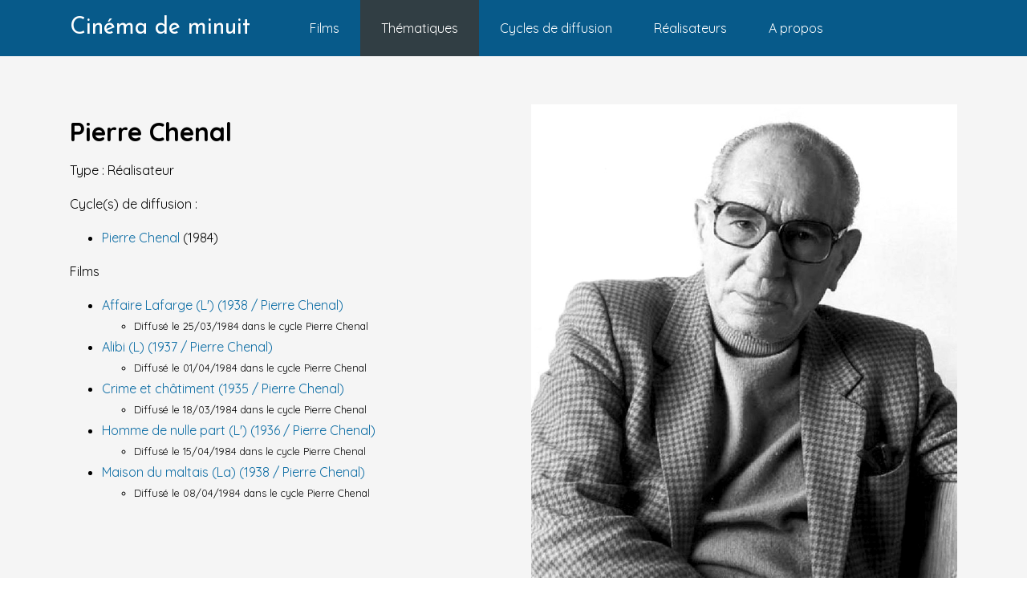

--- FILE ---
content_type: text/html; charset=UTF-8
request_url: http://cinemademinuit.fr/thematique/fiche-thematique.php?id=55
body_size: 1382
content:
<!doctype html>
<html lang="fr">
<head>

  <!-- Global Site Tag (gtag.js) - Google Analytics -->
  <script async src="https://www.googletagmanager.com/gtag/js?id=UA-107299889-1"></script>
  <script>
    window.dataLayer = window.dataLayer || [];
    function gtag(){dataLayer.push(arguments)};
    gtag('js', new Date());

    gtag('config', 'UA-107299889-1');
  </script>


  <meta charset="utf-8">
  <meta name="viewport" content="width=device-width, initial-scale=1">
  <meta http-equiv="X-UA-Compatible" content="IE=edge,chrome=1">
  <link rel="stylesheet" href="/public/css/index.css?v=8">
  <link href="https://fonts.googleapis.com/css?family=Josefin+Sans:300,400,600|Quicksand:300,400,500,700|Material+Icons" rel="stylesheet">
  <title>Pierre Chenal - Cycle thématique</title>
  <meta name="description" content="">

</head>
<body class="am-App">
  
<nav class="cdm-Navbar">
  <div class="cdm-Navbar-container">
    <div class="cdm-Navbar-brand">
      <a class="cdm-Navbar-linkBrand" href="/index.php">Cinéma de minuit</a>
      <ul class="cdm-Navbar-menu">
        <li class="cdm-Navbar-menuItem">
          <a class="cdm-Navbar-link " href="/films.php">Films</a>
        </li>
        <li class="cdm-Navbar-menuItem">
          <a class="cdm-Navbar-link cdm-Navbar-link--active" href="/thematiques.php">Thématiques</a>
        </li>
        <li class="cdm-Navbar-menuItem">
          <a class="cdm-Navbar-link " href="/cycles.php?year=1976">Cycles de diffusion</a>
        </li>
        <li class="cdm-Navbar-menuItem">
          <a class="cdm-Navbar-link " href="/realisateurs.php">Réalisateurs</a>
        </li>
        <li class="cdm-Navbar-menuItem">
          <a class="cdm-Navbar-link " href="/about-us.php">A propos</a>
        </li>
        <!--<li class="cdm-Navbar-menuItem">
          <a class="cdm-Navbar-link "
              href="/liste-des-articles.php">
            Dossiers thématiques
          </a>
        </li>-->
        <!-- <li class="cdm-Navbar-menuItem">
          <a class="cdm-Navbar-link "
              href="/login.php">
            Admin
          </a>
        </li> -->
      </ul>
    </div>

    <!-- <div class="cdm-Navbar-search">
      <input type="text" class="cdm-SearchForm" placeholder="Rechercher..." id="search">
      <button type="submit" class="cdm-SearchForm-display" id="submitSearch">Rechercher</button>
    </div> -->
  </div>
</nav>
<div class="cdm-Layout cdm-Layout--column">

  <div class="cdm-Layout-column">

  	<div class="cdm-Wrapper">
  		<h1>Pierre Chenal</h1>
      <p>Type : Réalisateur</p>
            <p>Cycle(s) de diffusion :</p>
          <ul class="cdm-List">
                            <li class="cdm-List-item">
                  <a href="/cycles.php?year=1984#Pierre Chenal"  class="cdm-Link">
                    Pierre Chenal                  </a> (1984)
                </li>
                      </ul>

      <p>Films</p>
      <ul>
                    <li class="cdm-List-item">
              <a href="/film/fiche-film.php?id=466" class="cdm-Link">
                Affaire Lafarge (L')                (1938 / Pierre Chenal)
              </a>
              <div><small>
                <ul> <li>Diffusé le 25/03/1984 dans le cycle Pierre Chenal </li> <ul>
              </small></div>
            </li>
                    <li class="cdm-List-item">
              <a href="/film/fiche-film.php?id=472" class="cdm-Link">
                Alibi (L)                (1937 / Pierre Chenal)
              </a>
              <div><small>
                <ul> <li>Diffusé le 01/04/1984 dans le cycle Pierre Chenal </li> <ul>
              </small></div>
            </li>
                    <li class="cdm-List-item">
              <a href="/film/fiche-film.php?id=183" class="cdm-Link">
                Crime et châtiment                 (1935 / Pierre Chenal)
              </a>
              <div><small>
                <ul> <li>Diffusé le 18/03/1984 dans le cycle Pierre Chenal </li> <ul>
              </small></div>
            </li>
                    <li class="cdm-List-item">
              <a href="/film/fiche-film.php?id=501" class="cdm-Link">
                Homme de nulle part (L')                (1936 / Pierre Chenal)
              </a>
              <div><small>
                <ul> <li>Diffusé le 15/04/1984 dans le cycle Pierre Chenal </li> <ul>
              </small></div>
            </li>
                    <li class="cdm-List-item">
              <a href="/film/fiche-film.php?id=720" class="cdm-Link">
                Maison du maltais (La)                (1938 / Pierre Chenal)
              </a>
              <div><small>
                <ul> <li>Diffusé le 08/04/1984 dans le cycle Pierre Chenal </li> <ul>
              </small></div>
            </li>
              </ul>

    </div><!-- cdm-Wrapper -->

  </div><!-- cdm-Layout-column -->

  <div class="cdm-Layout-column">
    <img src="/public/upload/cycle/Pierre_Chenal.jpg" class="cdm-Image--half" />  </div><!-- cdm-Layout-column -->

</div>

    
  </body>
</html>
